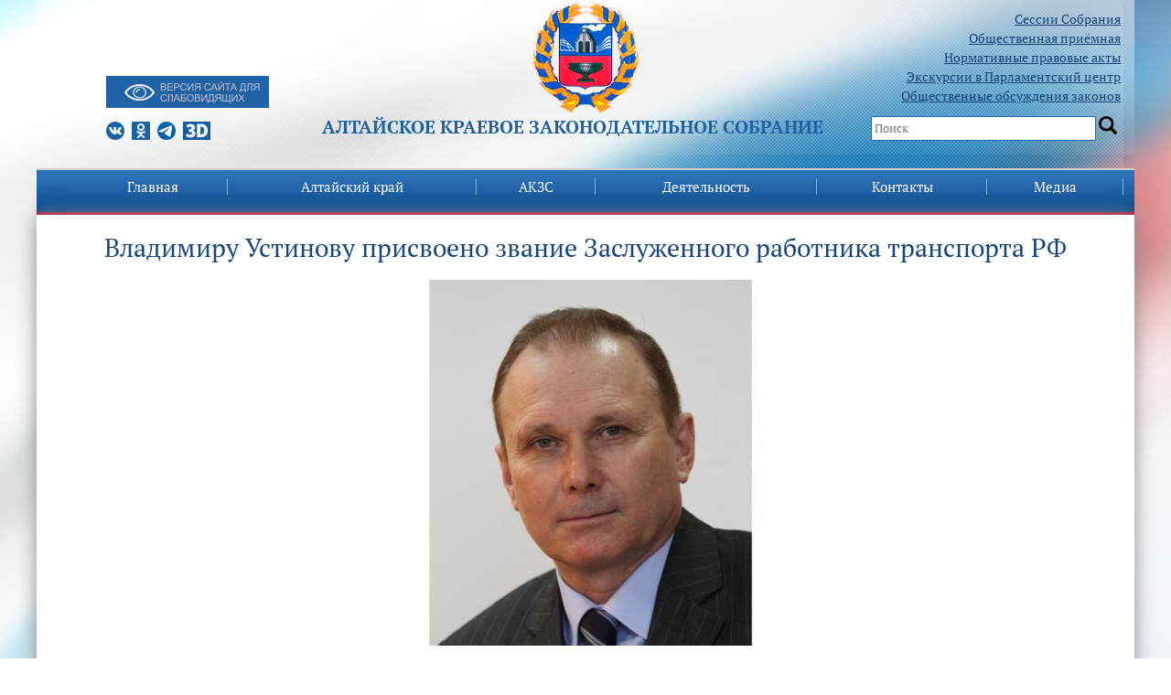

--- FILE ---
content_type: text/css
request_url: https://akzs.ru/bitrix/cache/css/s1/akzs/page_9dae8270b7d360cda39ca55f9c0d27cc/page_9dae8270b7d360cda39ca55f9c0d27cc_v1.css?17660483201743
body_size: 544
content:


/* Start:/bitrix/templates/akzs/components/bitrix/news/newsakz-teg/bitrix/news.detail/.default/style.css?1742833732515*/
.newsxtext {
text-align: left;
max-width: 1024px;
}
div.news-detail
{
	word-wrap: break-word;
font-size:17px;
}
div.news-detail img.detail_picture
{
	float:left;
	margin:0 8px 6px 1px;
}
.news-date-time
{
	color:#486DAA;
}
 .newsindate {color:#808080;
	font-family: PT Serif, Times;
	font-size:12px;
	display: block;
	margin-bottom: 15px;
}
/*mobile element bka */
@media only screen and (max-width: 425px) {
	div.news-detail
	{
	word-wrap: break-word;
	font-size: 16px;
	}
	div.news-detail img {
	width: 100%;
	}
}
/* End */


/* Start:/bitrix/templates/akzs/components/bitrix/news.calendar/calend-to-date/style.css?1742833734760*/
.NewsCalWeekend, .NewsCalToday, .NewsCalDefault, .NewsCalOtherMonth , .NewsCalHeader, .NewsCalMonthNav, .NewsCalDay, .NewsCalNews{
	font-size:9pt;
	color:#000000;
}
.NewsCalToday, .NewsCalDefault, .NewsCalOtherMonth, .NewsCalWeekend, .NewsCalHeader {
	padding-left:8px;
}
.NewsCalToday{
	background-color:#dadded;
}
.NewsCalDefault{
	background-color:#FFFFFF;
}
.NewsCalOtherMonth{
	background-color:#F8F9EF;
}
.NewsCalWeekend{
	background-color:#F6E5E1;
}
.NewsCalHeader{
	background-color:#EFF1F9;
	color:#365D91;
}
.NewsCalTable, .NewsCalTable tr, .NewsCalTable td{
	border-collapse:collapse;
	border:1px solid #B3B3B3;
}
.NewsCalMonthNav{
}
.NewsCalDay{
	color:#000000;
}
.NewsCalDayOther{
	color:#365D91;
}
.NewsCalNews{
	color:#7488B9;
	font-size:8pt;
}

/* End */
/* /bitrix/templates/akzs/components/bitrix/news/newsakz-teg/bitrix/news.detail/.default/style.css?1742833732515 */
/* /bitrix/templates/akzs/components/bitrix/news.calendar/calend-to-date/style.css?1742833734760 */
